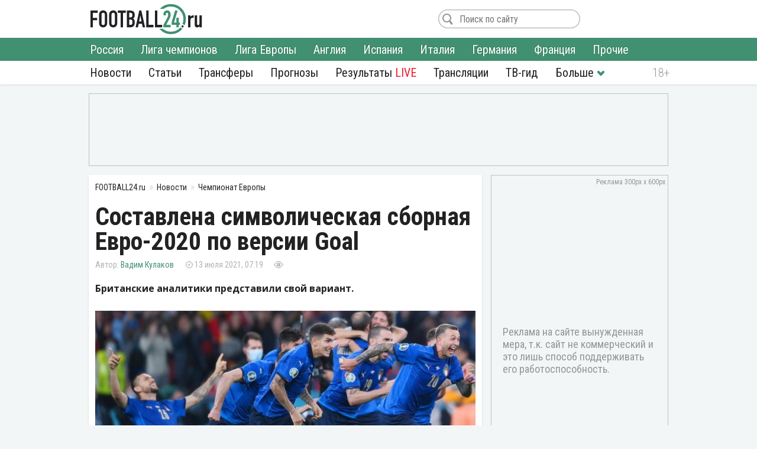

--- FILE ---
content_type: text/html; charset=utf-8
request_url: https://football24.ru/allnews/euro/104457-sostavlena-simvolicheskaja-sbornaja-evro-2020-po-versii-goal.html
body_size: 11431
content:
<!DOCTYPE html>
<html lang="ru">
<head>
<meta charset="utf-8">
<title>Составлена символическая сборная Евро-2020 по версии Goal | Футбол 24</title>
<meta name="description" content="Британские аналитики представили свой вариант.">
<meta property="og:site_name" content="Футбол 24: главные футбольные новости России и мира | Football24.ru">
<meta property="og:type" content="article">
<meta property="og:title" content="Составлена символическая сборная Евро-2020 по версии Goal">
<meta property="og:url" content="https://football24.ru/allnews/euro/104457-sostavlena-simvolicheskaja-sbornaja-evro-2020-po-versii-goal.html">
<meta name="news_keywords" content="Сборная Италии, Сборная Англии, Сборная Дании">
<meta property="og:image" content="https://football24.ru/uploads/posts/2021-07/1626149979_italy.jpeg">
<meta property="og:description" content="Британские аналитики представили свой вариант.Портал Goal составил символическую сборную чемпионата Европы 2020. В состав команды вошли сразу шесть футболистов сборной Италии и два игрока сборной Англии. Также два места досталось датским футболистам и одно – испанцу Педри, которого признали лучшим">
<link rel="search" type="application/opensearchdescription+xml" href="https://football24.ru/index.php?do=opensearch" title="Футбол 24: главные футбольные новости России и мира | Football24.ru">
<link rel="canonical" href="https://football24.ru/allnews/euro/104457-sostavlena-simvolicheskaja-sbornaja-evro-2020-po-versii-goal.html">
<link rel="alternate" type="application/rss+xml" title="Футбол 24: главные футбольные новости России и мира | Football24.ru" href="https://football24.ru/rss.xml">
<link href="/engine/classes/min/index.php?charset=utf-8&amp;f=engine/editor/css/default.css&amp;v=45" rel="stylesheet">
<script src="/engine/classes/min/index.php?charset=utf-8&amp;g=general&amp;v=45"></script>
<script src="/engine/classes/min/index.php?charset=utf-8&amp;f=engine/classes/js/jqueryui.js,engine/classes/js/dle_js.js&amp;v=45" defer></script>
<meta property="twitter:card" content="summary_large_image" />
<meta property="twitter:creator" content="@football24ru" />
<meta name="HandheldFriendly" content="true" />
<meta name="format-detection" content="telephone=no" />
<meta name="viewport" content="width=device-width, initial-scale=1" />
<meta name="robots" content="noyaca" /><meta name="robots" content="max-image-preview:large">
<meta name="apple-mobile-web-app-capable" content="yes" />
<meta name="apple-mobile-web-app-status-bar-style" content="default" />
<link rel="shortcut icon" href="https://football24.ru/templates/football24/images/favicon.ico">
<link rel="icon" type="image/png" sizes="16x16" href="https://football24.ru/templates/football24/images/favicon-16x16.png">
<link rel="icon" type="image/png" sizes="32x32" href="https://football24.ru/templates/football24/images/favicon-32x32.png">
<link rel="apple-touch-icon" href="https://football24.ru/templates/football24/images/touch-icon-iphone.png">
<link rel="apple-touch-icon" sizes="76x76" href="https://football24.ru/templates/football24/images/touch-icon-ipad.png">
<link rel="apple-touch-icon" sizes="120x120" href="https://football24.ru/templates/football24/images/touch-icon-iphone-retina.png">
<link rel="apple-touch-icon" sizes="152x152" href="https://football24.ru/templates/football24/images/touch-icon-ipad-retina.png">
<link href="/engine/classes/min/index.php?charset=utf-8&amp;f=/templates/football24/css/styles_new.css,/templates/football24/css/engine.css,/templates/football24/css/scrollbar.css&amp;v=256" rel="stylesheet">
<link rel='dns-prefetch' href="//fonts.googleapis.com">
<link rel='dns-prefetch' href="//fonts.gstatic.com">
<link rel='dns-prefetch' href="//ajax.googleapis.com">
<link rel="dns-prefetch" href="//counter.yadro.ru/">
<link rel="dns-prefetch" href="//mc.yandex.ru">
<link href="https://fonts.googleapis.com/css?family=Roboto+Condensed:300,300i,400,400i,700,700i|Open+Sans:400,400i,700,700i&subset=cyrillic"  rel="stylesheet">
</head>
<body itemscope itemtype="https://schema.org/WebPage">
<header itemscope itemtype="https://schema.org/WPHeader">
	<div class="logo_soc">
		<div class="logo" itemprop="name"><a href="https://football24.ru/" rel="home">FOOTBALL24.ru</a></div>
		<a rel="nofollow noopener" href="javascript:{};" id="mright"><i></i></a><a rel="nofollow noopener" href="javascript:{};" id="closem" title="Закрыть" style="display:none;"><i></i></a>
	</div>
    	<nav itemscope itemtype="https://www.schema.org/SiteNavigationElement">
		<div class="menu">
			<ul>
				<li><a itemprop="url" href="/allnews/">Новости</a>
					<ul>
                        <li><a itemprop="url" href="/allnews/russia/">Россия</a></li>
						<li><a itemprop="url" href="/allnews/champions-league/">Лига чемпионов</a></li>
						<li><a itemprop="url" href="/allnews/europa-league/">Лига Европы</a></li>
						<li><a itemprop="url" href="/allnews/england/">Англия</a></li>
						<li><a itemprop="url" href="/allnews/spain/">Испания</a></li>
						<li><a itemprop="url" href="/allnews/italy/">Италия</a></li>
						<li><a itemprop="url" href="/allnews/germany/">Германия</a></li>
						<li><a itemprop="url" href="/allnews/france/">Франция</a></li>
						<li><a itemprop="url" href="/allnews/other/">Прочие</a></li>
					</ul>
				</li>
				<li><a itemprop="url" href="/articles/">Статьи</a></li>
				<li><a itemprop="url" href="/allnews/transfers/">Трансферы</a></li>
				<li><a itemprop="url" href="/prognozi/">Прогнозы</a></li>
				<li><a itemprop="url" href="/livescore.html">Результаты <u>LIVE</u></a></li>
				<li><a itemprop="url" href="/online/">Трансляции</a></li>
				<li><a itemprop="url" href="/tv-programma.html">ТВ-гид</a></li>
                <li class="more"><i></i>
					<ul>
						<li><a itemprop="url" href="/blogs/">Блоги</a></li>
                        <li><a itemprop="url" href="/sports/">Спорт</a></li>
                        <li><a itemprop="url" href="/digest/">Дайджест</a></li>
                        <li><a itemprop="url" href="/retro/">Ретро Футбол</a></li>
                        <li><a href="/vacancy.html">Вакансии</a></li>
						<li><a href="/about.html">О проекте</a></li>
					</ul>
				</li>
                
			</ul>
		</div>
	</nav>
</header>
<!--noindex--><!--googleoff: all--><div class="top_banner"><ins class="adsbygoogle" style="display:inline-block;width:100%;height:120px" data-ad-client="ca-pub-1784015812272119" data-ad-slot="8879405365"></ins><script>(adsbygoogle = window.adsbygoogle || []).push({});</script></div><!--googleon: all--><!--/noindex-->
<div class="mainto fullstory"><main><div class="catnews">
	<ol itemscope itemtype="http://schema.org/BreadcrumbList" class="breadcrumbs"><li itemprop="itemListElement" itemscope itemtype="http://schema.org/ListItem"><a itemprop="item" href="https://football24.ru/"><span itemprop="name">FOOTBALL24.ru</span></a><meta itemprop="position" content="1" /></li><li itemprop="itemListElement" itemscope itemtype="http://schema.org/ListItem"><a itemprop="item" href="https://football24.ru/allnews/"><span itemprop="name">Новости</span></a><meta itemprop="position" content="2" /></li><li itemprop="itemListElement" itemscope itemtype="http://schema.org/ListItem"><a itemprop="item" href="https://football24.ru/allnews/euro/"><span itemprop="name">Чемпионат Европы</span></a><meta itemprop="position" content="3" /></li></ol>
	
	

<div id='dle-content'><article itemscope itemtype="http://schema.org/Article">
	
	<h1 itemprop="headline">Составлена символическая сборная Евро-2020 по версии Goal</h1>
	<div class="autor_time"><span class="autor" itemprop="author" itemscope itemtype="https://schema.org/Person"><span itemprop="name"><a href="https://football24.ru/user/Вадим Кулаков" itemprop="url">Вадим Кулаков</a></span></span><time itemprop="datePublished" datetime="2021-07-13T07:19">13 июля 2021, 07:19</time><span class="count " data-vid="104457">&nbsp;</span><span class="comf opencom comm-num"></span></div>
    <script>$(function(){var id = []; $("[data-vid]").each(function(i,j){id[i] = $(this).data('vid'); }); $.post('/engine/ajax/newsviews.php',{id:id},function(d){for( var i in d.result ){$("[data-vid="+i+"]").text(d.result[i]);}},'json');});</script>
	
    
    <div class="content" itemprop="articleBody">
		<b>Британские аналитики представили свой вариант.</b><br><br><div style="text-align:center;"><!--dle_image_begin:https://football24.ru/uploads/posts/2021-07/1626149979_italy.jpeg|--><div itemprop="image" itemscope itemtype="https://schema.org/ImageObject"><img src="/uploads/posts/2021-07/1626149979_italy.jpeg" alt="Сборная Италии, Сборная Англии"><meta itemprop="url" content="https://football24.ru/uploads/posts/2021-07/1626149979_italy.jpeg"><meta itemprop="width" content="645"><meta itemprop="height" content="363"></div><!--dle_image_end--></div>Портал Goal составил символическую сборную чемпионата Европы 2020. В состав команды вошли сразу шесть футболистов сборной Италии и два игрока сборной Англии. Также два места досталось датским футболистам и одно – испанцу Педри, которого признали лучшим молодым игроком Евро. <br><br><b>Голкипер</b>: Джанлуиджи Доннарумма (Италия);<br><br><b>защита</b>: Йоаким Меле (Дания), Леонардо Бонуччи, Джорджо Кьеллини, Леонардо Спинаццола (все — Италия);<br><br><b>полузащита</b>: Пьер-Эмиль Хейбьерг (Дания), Жоржиньо, Федерико Кьеза (оба — Италия), Педри (Испания), Рахим Стерлинг (Англия);<br><br><b>нападение</b>: Харри Кейн (Англия).<br><br>Ранее свою версию <a href="https://football24.ru/allnews/euro/104433-the-guardian-sostavila-spisok-luchshih-igrokov-chempionata-evropy.html">символической сборной</a> представило британское издание The Guardian.
        
        
	</div>
    <!--noindex--><!--googleoff: all--><div class="tlgram"></div><!--googleon: all--><!--/noindex-->
    
    
    <meta itemscope="" itemprop="mainEntityOfPage" itemtype="https://schema.org/WebPage" itemid="https://football24.ru/allnews/euro/104457-sostavlena-simvolicheskaja-sbornaja-evro-2020-po-versii-goal.html" content="Составлена символическая сборная Евро-2020 по версии Goal">
    <span style="display:none" itemprop="publisher" itemscope="" itemtype="https://schema.org/Organization"><meta itemprop="name" content="«Футбол 24» - самые свежие новости футбола на сегодня в России и мире. | football24.ru"><meta itemprop="address" content="Россия"><meta itemprop="telephone" content="Используйте форму обратной связи"><span itemprop="logo" itemscope="" itemtype="https://schema.org/ImageObject"><link itemprop="url" href="https://football24.ru/yandexlogo.png"><link itemprop="contentUrl" href="https://football24.ru/index.php?do=feedback"></span></span>
<h2>Сборная Италии: последние новости</h2><ul class="lntag"><li><a href="https://football24.ru/allnews/worldcup/270117-sbornaja-portugalii-vyigrala-junosheskij-chempionat-mira.html">Сборная Португалии выиграла юношеский чемпионат мира</a></li><li><a href="https://football24.ru/allnews/worldcup/269523-buffon-pytaetsja-vernut-kezu-v-sbornuju.html">Буффон пытается вернуть Кьезу в сборную</a></li><li><a href="https://football24.ru/allnews/worldcup/269340-gattuzo-vyskazalsja-o-situacii-s-kezoj.html">Гаттузо высказался о ситуации с Кьезой</a></li><li><a href="https://football24.ru/allnews/worldcup/269320-objavleny-itogi-zherebevki-evropejskih-i-mezhkontinentalnyh-stykov-na-chm-2026.html">Объявлены итоги жеребьевки европейских и межконтинентальных стыков на ЧМ-2026</a></li><li><a href="https://football24.ru/allnews/worldcup/269230-sakki-vystupil-s-kritikoj-v-adres-sbornoj-italii.html">Сакки выступил с критикой в адрес сборной Италии</a></li><li><a href="https://football24.ru/allnews/worldcup/269065-holand-zajavil-chto-manchini-trogal-ego-szadi.html">Холанд заявил, что Манчини трогал его сзади</a></li></ul>

<div class="tags" itemprop="keywords"><a href="https://football24.ru/news/Sbornaja-Italii/">Сборная Италии</a> <a href="https://football24.ru/news/Sbornaja-Anglii/">Сборная Англии</a> <a href="https://football24.ru/news/Sbornaja-Danii/">Сборная Дании</a></div>
</article>
<div class="isfoto">UEFA</div>
<div class="social2"><a class="article-source" rel="nofollow noopener" href="https://football24.ru" target="_blank">football24.ru</a><div class="social"><a rel="nofollow noopener" class="vk share_btn" data-social="vk" target="_blank"></a><a rel="nofollow noopener" class="twitter share_btn" data-social="tw" target="_blank"></a><a rel="nofollow noopener" class="ok share_btn"  data-social="ok" target="_blank"></a><a rel="nofollow noopener" class="telegram share_btn" data-social="tgr" target="_blank"></a></div><script>$(function(){$(".share_btn").click(function(){var social=$(this).data("social"); var url_share=location.href; if (typeof $(this).attr("data-url") !==typeof undefined && $(this).attr("data-url") !==false){url_share=$(this).data("url");}share(social, url_share);});});function share(social, url_share){var url_soc=false; switch (social){case "vk": url_soc="https://vk.com/share.php?url="+url_share; break; case "ok": url_soc="https://connect.ok.ru/offer?url="+url_share; break; case "tw": url_soc="https://twitter.com/intent/tweet?url="+url_share; break; case "tgr": url_soc="https://t.me/share/url?url="+url_share; break;}if(url_soc){var width=800, height=500; var left=(window.screen.width - width) / 2; var top=(window.screen.height - height) / 2; social_window=window.open(url_soc, "share_window", "height=" + height + ",width=" + width + ",top=" + top + ",left=" + left); social_window.focus();}}</script></div>
<div class="coments24">
	<div class="title_com">Комментарии <span class="btn_allcom opencom"><i></i></span></div>
    <div id="nocominfo"><!--googleoff: all--><!--noindex-->Будь первым и расскажи, что ты думаешь по этому поводу.<!--/noindex--><!--googleon: all--></div>
	<div class="top-comments"></div>
	<div class="bg_btn_c"><div class="btn_com opencom">Комментировать <span class="comm-num"></span></div></div>
</div></div>
</div><div class="middle_banner2"><ins class="adsbygoogle" style="display:inline-block;width:300px;height:250px" data-ad-client="ca-pub-1784015812272119" data-ad-slot="5692316648"></ins><script>(adsbygoogle = window.adsbygoogle || []).push({});</script></div></main>		<div class="new_news">
			<h2>Главные новости</h2>
			<div class="scrol_news">
			  <ul class="scro2">
				  <li class=""><a href="https://football24.ru/allnews/russia/rpl-premier-league/276004-na-zaschitnika-spartaka-pretendujut-neskolko-zarubezhnyh-klubov.html">На защитника «Спартака» претендуют несколько зарубежных клубов</a><span class="comf" data-cid="276004" style="display:none;"></span></li><li class=""><a href="https://football24.ru/allnews/russia/fnl/276010-poluzaschitnik-spartaka-otpravitsja-na-prosmotr-v-klub-fnl.html">Полузащитник «Спартака» отправится на просмотр в клуб ФНЛ</a><span class="comf" data-cid="276010" style="display:none;"></span></li><li class=""><a href="https://football24.ru/allnews/russia/rpl-premier-league/276030-zenit-blizok-k-pokupke-novogo-napadajuschego.html">«Зенит» близок к покупке нового нападающего</a><span class="comf" data-cid="276030" style="display:none;"></span></li><li class=""><a href="https://football24.ru/allnews/russia/rpl-premier-league/276043-agent-rasskazal-kak-karsedo-otnositsja-k-sausju.html">Агент рассказал, как Карседо относится к Саусю</a><span class="comf" data-cid="276043" style="display:none;"></span></li><li class=""><a href="https://football24.ru/allnews/russia/rpl-premier-league/275990-jeks-poluzaschitnik-spartaka-zavershil-kareru.html">Экс-полузащитник «Спартака» завершил карьеру</a><span class="comf" data-cid="275990" style="display:none;"></span></li><li class=""><a href="https://football24.ru/allnews/russia/rpl-premier-league/276028-agent-anonsiroval-bolshoj-transfer-zenita-im-nuzhno-vozvraschat-titul.html">Агент анонсировал большой трансфер «Зенита»: «Им нужно возвращать титул»</a><span class="comf" data-cid="276028" style="display:none;"></span></li><li class=""><a href="https://football24.ru/allnews/russia/rpl-premier-league/276037-objavlen-prioritetnyj-kandidat-zenita-v-ataku.html">Объявлен приоритетный кандидат «Зенита» в атаку</a><span class="comf" data-cid="276037" style="display:none;"></span></li><li class=""><a href="https://football24.ru/allnews/russia/rpl-premier-league/276002-chanov-o-forvardah-cska-nadezhda-umiraet-poslednej.html">Чанов — о форвардах ЦСКА: «Надежда умирает последней»</a><span class="comf" data-cid="276002" style="display:none;"></span></li><li class=""><a href="https://football24.ru/allnews/russia/rpl-premier-league/276019-orlov-predstavil-novuju-silnuju-svjazku-zenita-oba-s-sereznoj-perspektivoj.html">Орлов представил новую сильную связку «Зенита»: «Оба с серьезной перспективой»</a><span class="comf" data-cid="276019" style="display:none;"></span></li><li class=""><a href="https://football24.ru/allnews/russia/rpl-premier-league/275989-masalitin-o-gajiche-jeto-ne-futbolist-urovnja-cska.html">Масалитин — о Гайиче: «Это не футболист уровня ЦСКА»</a><span class="comf" data-cid="275989" style="display:none;"></span></li><li class=""><a href="https://football24.ru/allnews/russia/rpl-premier-league/276018-orlov-rasskazal-pochemu-daku-ne-pereshel-v-zenit.html">Орлов рассказал, почему Даку не перешел в «Зенит»</a><span class="comf" data-cid="276018" style="display:none;"></span></li><li class=""><a href="https://football24.ru/allnews/russia/rpl-premier-league/276036-jekspert-po-tureckomu-futbolu-ocenil-vozmozhnyj-perehod-augusto-v-zenit.html">Эксперт по турецкому футболу оценил возможный переход Аугусто в «Зенит»</a><span class="comf" data-cid="276036" style="display:none;"></span></li><li class=""><a href="https://football24.ru/allnews/russia/rpl-premier-league/275984-na-spartakovca-bongonda-pretenduet-tureckij-klub.html">На спартаковца Бонгонда претендует турецкий клуб</a><span class="comf" data-cid="275984" style="display:none;"></span></li><li class=""><a href="https://football24.ru/allnews/russia/rpl-premier-league/276021-jeks-golkiper-zenita-vynes-verdikt-po-latyshonku.html">Экс-голкипер «Зенита» вынес вердикт по Латышонку</a><span class="comf" data-cid="276021" style="display:none;"></span></li><li class=""><a href="https://football24.ru/allnews/russia/rpl-premier-league/275986-bystrov-predpolozhil-chto-dzhon-dzhon-mozhet-poluchit-rossijskij-pasport.html">Быстров предположил, что Джон Джон может получить российский паспорт</a><span class="comf" data-cid="275986" style="display:none;"></span></li>
			  </ul>
			</div>
		</div><div class="sidebar" itemscope itemtype="http://schema.org/WPSideBar">
	<div class="right_banner bcat"itemscope itemtype="https://schema.org/WPAdBlock"><ins class="adsbygoogle" style="display:block" data-ad-client="ca-pub-1784015812272119" data-ad-slot="1675613406" data-ad-format="auto" data-full-width-responsive="true"></ins><script>(adsbygoogle = window.adsbygoogle || []).push({});</script>
</div>
	<div id="wrap">
		<aside class="mblog blogto">
            <div class="stats"><iframe id="sport-stat" frameborder="0" scrolling="no" width="100%" height="60" src="/statfram.php"></iframe></div>
		</aside>
		<div class="rb_banner rb2" itemscope itemtype="https://schema.org/WPAdBlock"><ins class="adsbygoogle" style="display:inline-block;width:300px;height:250px" data-ad-client="ca-pub-1784015812272119" data-ad-slot="5692316648"></ins><script>(adsbygoogle = window.adsbygoogle || []).push({});</script></div>
	</div>
</div>
<div class="marticle fstory">
	<div class="tarticle"><a href="/articles/">Статьи</a></div>
			<div class="sh_art_fstory">
			<figure><a href="https://football24.ru/articles/276007-kandidat-v-nebesnuju-ligu-zatishe-u-osinkina-u-krylev-strannye-transfery-kak-dela-v-podvale-rpl.html" itemprop="url"><img src="/templates/football24/images/no_foto.jpg" data-src="/uploads/posts/2026-01/thumbs/1769849519_osin40.webp" alt="ФК Ростов, ФК Крылья Советов"></a></figure>
			<div>
				<span class="autor" itemprop="author" itemscope itemtype="http://schema.org/Person"><meta itemprop="name" content="Максим Хрущ">Максим Хрущ<b><img src="/templates/football24/images/no_foto.gif" data-src="//football24.ru/uploads/fotos/foto_406.jpg?102" alt="Максим Хрущ"></b></span>
				
				<h2 itemprop="headline"><a href="https://football24.ru/articles/276007-kandidat-v-nebesnuju-ligu-zatishe-u-osinkina-u-krylev-strannye-transfery-kak-dela-v-podvale-rpl.html">Кандидат в «небесную лигу», затишье у Осинькина, у «Крыльев» – странные трансферы. Как дела в подвале РПЛ?</a></h2>
				<p itemprop="description">Разобрали тех, про кого не говорят в новостях.</p>
			</div>
        </div>		<div class="sh_art_fstory">
			<figure><a href="https://football24.ru/articles/275923-dzhon-dzhon-sdelaet-zenit-chempionom-pochemu-brazilec-idealnoe-oruzhie-dlja-semaka.html" itemprop="url"><img src="/templates/football24/images/no_foto.jpg" data-src="/uploads/posts/2026-01/thumbs/1769770056_jhon50.webp" alt="ФК Зенит, Сергей Семак"></a></figure>
			<div>
				<span class="autor" itemprop="author" itemscope itemtype="http://schema.org/Person"><meta itemprop="name" content="Юрий Афанасьев">Юрий Афанасьев<b><img src="/templates/football24/images/no_foto.gif" data-src="//football24.ru/uploads/fotos/foto_62.jpg?102" alt="Юрий Афанасьев"></b></span>
				
				<h2 itemprop="headline"><a href="https://football24.ru/articles/275923-dzhon-dzhon-sdelaet-zenit-chempionom-pochemu-brazilec-idealnoe-oruzhie-dlja-semaka.html">Джон Джон сделает «Зенит» чемпионом. Почему бразилец – идеальное оружие для Семака</a></h2>
				<p itemprop="description">Страшный удар по амбициям Мурада Мусаева и Фабио Челестини.</p>
			</div>
        </div>
	<div class="allarticle"><a href="/articles/" title="Футбольные статьи">Все статьи</a></div>
</div></div>
<footer itemscope itemtype="https://schema.org/WPFooter">
	<div class="c_footer">
		<div class="m_footer"><ul><li><a href="/privacy.html" rel="license">Конфиденциальность</a></li><li><a href="/policy.html" rel="license">Соглашение</a></li><li><a href="/useofinformation.html" rel="license">Использование информации</a></li><li><a href="/index.php?do=feedback" rel="contact">Контакты</a></li></ul></div>
		<div class="logo"><a href="/" rel="home">FOOTBALL24.ru</a></div>
		<div class="copy_paste"><b></b><i></i><meta itemprop="copyrightYear" content="2020"></div>
		<div class="counter">
            <!--LiveInternet logo--><a href="//www.liveinternet.ru/click"target="_blank"><img src="//counter.yadro.ru/logo?41.1"title="LiveInternet"alt="" border="0" width="31" height="31"/></a><!--/LiveInternet-->
        </div>
	</div>
</footer><!--noindex--><!--googleoff: all-->
<script src="/engine/classes/min/index.php?charset=utf-8&f=templates/football24/js/mplus_new.js,templates/football24/js/jscrollbar.js&v=207" defer></script>
<script>
<!--
var dle_root       = '/';
var is_logged = false, is_scroll = true, topscroll = 0, grecaptcha = null, fb24 = {loaded: []};
var news_info = '[base64]'; 
var dle_admin      = '';
var dle_login_hash = 'e364480439f321d2c44289c6060922d1c91e3ad3';
var dle_group      = 5;
var dle_skin       = 'football24';
var dle_wysiwyg    = '1';
var quick_wysiwyg  = '1';
var dle_act_lang   = ["Да", "Нет", "Ввод", "Отмена", "Сохранить", "Удалить", "Загрузка. Пожалуйста, подождите..."];
var menu_short     = 'Быстрое редактирование';
var menu_full      = 'Полное редактирование';
var menu_profile   = 'Просмотр профиля';
var menu_send      = 'Отправить сообщение';
var menu_uedit     = 'Админцентр';
var dle_info       = 'Информация';
var dle_confirm    = 'Подтверждение';
var dle_prompt     = 'Ввод информации';
var dle_req_field  = 'Заполните все необходимые поля';
var dle_del_agree  = 'Вы действительно хотите удалить? Данное действие невозможно будет отменить';
var dle_spam_agree = 'Вы действительно хотите отметить пользователя как спамера? Это приведёт к удалению всех его комментариев';
var dle_complaint  = 'Укажите текст Вашей жалобы для администрации:';
var dle_big_text   = 'Выделен слишком большой участок текста.';
var dle_orfo_title = 'Укажите комментарий для администрации к найденной ошибке на странице';
var dle_p_send     = 'Отправить';
var dle_p_send_ok  = 'Уведомление успешно отправлено';
var dle_save_ok    = 'Изменения успешно сохранены. Обновить страницу?';
var dle_reply_title= 'Ответ на комментарий';
var dle_tree_comm  = '0';
var dle_del_news   = 'Удалить статью';
var dle_sub_agree  = 'Вы действительно хотите подписаться на комментарии к данной публикации?';
var allow_dle_delete_news   = false;

//-->
</script>
<link href="https://id.football24.ru/coments.css?1031" rel="stylesheet"><script src="https://id.football24.ru/comments.js?9"></script>
<script>$(function () {var ids = [];$("[data-cid]").each(function (i, j) {ids[i] = $(this).data("cid");});$.post("//id.football24.ru/ajax.php?route=comments", { ids: ids }, function (d) {for (var i in d.result) {var el = $("[data-cid='" + i + "']");if (d.result[i] > 0) {el.text(d.result[i]).show();} else {el.hide();}}}, "json");});</script>
<div id="mhidecom">
	<div class="allcom">
		<div class="title_com">Комментарии <span class="comm-num"></span> <a rel="nofollow noopener" href="javascript:{};" id="comclose" title="Закрыть"></a></div>
        <div class="topcomfull"></div>
		<div class="add_com">
			<div class="go_bottom"></div>
			<form class="ajax-users-form">
				<div class="avatarcom"><img class="user-foto" src="https://id.football24.ru/fotos/avatar.jpg"></div>
				<div class="txtaddcom">
					<div class="txtgo">
						<textarea id="textaddcom" placeholder="Напишите комментарий..." name="comment" rows="1"></textarea>
					</div>
				</div>
				<input type="hidden" name="route" value="comments"><input type="hidden" name="do" value="add"><input type="hidden" name="reply_txt" value="" id="reply_txt"><input type="hidden" name="reply_id" value="0" id="reply_id">
				<button type="submit" class="btn_adcom" disabled></button>
			</form>
			<div class="add-comm-err"></div>
		</div>
	</div>
</div>
<script>document.addEventListener("DOMContentLoaded", function() {let lazyImages = document.querySelectorAll('img[data-src]'); let observer = new IntersectionObserver(entries => {entries.forEach(entry => {if (entry.isIntersecting) {let img = entry.target;img.src = img.getAttribute('data-src');img.removeAttribute('data-src');observer.unobserve(img);}});});lazyImages.forEach(img => observer.observe(img));});</script>

<script>(function($){$(window).load(function(){$(".scrol_news").mCustomScrollbar({scrollButtons:{enable:true}, keyboard:{scrollAmount:40}, mouseWheel:{deltaFactor:60},}); }); })(jQuery)</script><!-- Yandex.Metrika counter --><script type="text/javascript" > (function(m,e,t,r,i,k,a){m[i]=m[i]||function(){(m[i].a=m[i].a||[]).push(arguments)}; m[i].l=1*new Date();k=e.createElement(t),a=e.getElementsByTagName(t)[0],k.async=1,k.src=r,a.parentNode.insertBefore(k,a)}) (window, document, "script", "https://mc.yandex.ru/metrika/tag.js", "ym"); ym(51484126, "init",{clickmap:true, trackLinks:true, accurateTrackBounce:true, webvisor:true});</script><noscript><div><img src="https://mc.yandex.ru/watch/51484126" style="position:absolute; left:-9999px;" alt=""/></div></noscript><!-- /Yandex.Metrika counter -->

<script async src="https://pagead2.googlesyndication.com/pagead/js/adsbygoogle.js?client=ca-pub-1784015812272119" crossorigin="anonymous"></script><script async src="https://securepubads.g.doubleclick.net/tag/js/gpt.js"></script><script>window.googletag = window.googletag || {cmd: []}; googletag.cmd.push(function() {googletag.defineSlot('/21902364955,22589983735/CM_football24.ru_Sports_And_Information_Top/CM_football24.ru_Sports_And_Information_300x250_1', [300, 250], 'div-gpt-ad-1707730178224-0').addService(googletag.pubads()); googletag.pubads().enableSingleRequest(); googletag.enableServices(); });</script>
<!--LiveInternet counter--><script type="text/javascript">new Image().src="//counter.yadro.ru/hit?r"+escape(document.referrer)+((typeof(screen)=="undefined")?"":";s"+screen.width+"*"+screen.height+"*"+(screen.colorDepth?screen.colorDepth:screen.pixelDepth))+";u"+escape(document.URL)+";h"+escape(document.title.substring(0,150))+";"+Math.random();</script><!--/LiveInternet--><!--googleon: all--><!--/noindex-->
</body>
</html> 

--- FILE ---
content_type: text/html; charset=utf-8
request_url: https://www.google.com/recaptcha/api2/aframe
body_size: 265
content:
<!DOCTYPE HTML><html><head><meta http-equiv="content-type" content="text/html; charset=UTF-8"></head><body><script nonce="ayJrv7xo4i0D1oEpfyWM0A">/** Anti-fraud and anti-abuse applications only. See google.com/recaptcha */ try{var clients={'sodar':'https://pagead2.googlesyndication.com/pagead/sodar?'};window.addEventListener("message",function(a){try{if(a.source===window.parent){var b=JSON.parse(a.data);var c=clients[b['id']];if(c){var d=document.createElement('img');d.src=c+b['params']+'&rc='+(localStorage.getItem("rc::a")?sessionStorage.getItem("rc::b"):"");window.document.body.appendChild(d);sessionStorage.setItem("rc::e",parseInt(sessionStorage.getItem("rc::e")||0)+1);localStorage.setItem("rc::h",'1769904324873');}}}catch(b){}});window.parent.postMessage("_grecaptcha_ready", "*");}catch(b){}</script></body></html>